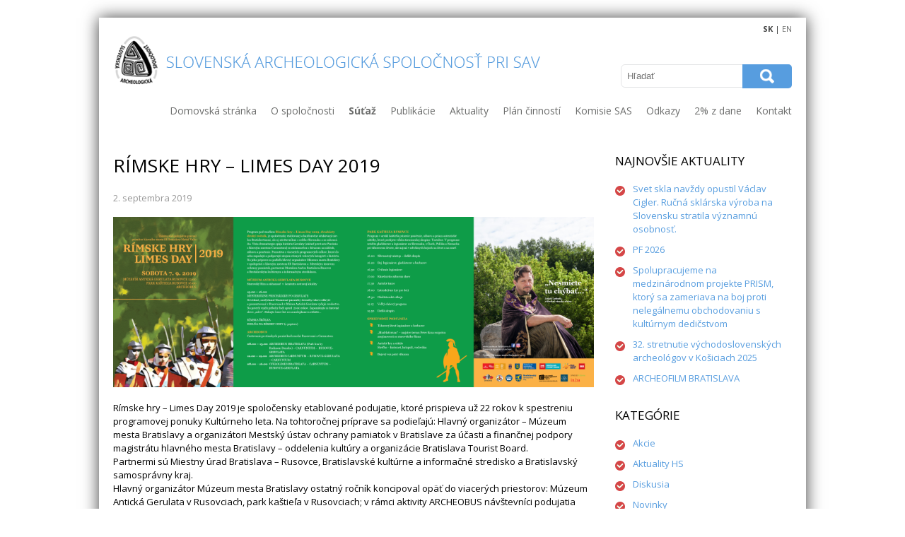

--- FILE ---
content_type: text/html; charset=UTF-8
request_url: https://sas.sav.sk/rimske-hry-limes-day-2019/
body_size: 15119
content:
<!DOCTYPE html>
<html lang="sk-SK">
<head>
<meta charset="UTF-8">
<meta name="viewport" content="width=device-width, initial-scale=1">
<link rel="profile" href="http://gmpg.org/xfn/11">
<link rel="pingback" href="https://sas.sav.sk/xmlrpc.php">
<title>Rímske hry – Limes Day 2019 &#8211; Slovenská archeologická spoločnosť</title>

	  <meta name='robots' content='max-image-preview:large' />
<link rel='dns-prefetch' href='//fonts.googleapis.com' />
<link rel="alternate" type="application/rss+xml" title="RSS kanál: Slovenská archeologická spoločnosť &raquo;" href="https://sas.sav.sk/feed/" />
<link rel="alternate" type="application/rss+xml" title="RSS kanál komentárov webu Slovenská archeologická spoločnosť &raquo;" href="https://sas.sav.sk/comments/feed/" />
<link rel="alternate" title="oEmbed (JSON)" type="application/json+oembed" href="https://sas.sav.sk/wp-json/oembed/1.0/embed?url=https%3A%2F%2Fsas.sav.sk%2Frimske-hry-limes-day-2019%2F" />
<link rel="alternate" title="oEmbed (XML)" type="text/xml+oembed" href="https://sas.sav.sk/wp-json/oembed/1.0/embed?url=https%3A%2F%2Fsas.sav.sk%2Frimske-hry-limes-day-2019%2F&#038;format=xml" />
		<!-- This site uses the Google Analytics by MonsterInsights plugin v9.11.1 - Using Analytics tracking - https://www.monsterinsights.com/ -->
							<script src="//www.googletagmanager.com/gtag/js?id=G-W3LKY6MR7H"  data-cfasync="false" data-wpfc-render="false" type="text/javascript" async></script>
			<script data-cfasync="false" data-wpfc-render="false" type="text/javascript">
				var mi_version = '9.11.1';
				var mi_track_user = true;
				var mi_no_track_reason = '';
								var MonsterInsightsDefaultLocations = {"page_location":"https:\/\/sas.sav.sk\/rimske-hry-limes-day-2019\/"};
								if ( typeof MonsterInsightsPrivacyGuardFilter === 'function' ) {
					var MonsterInsightsLocations = (typeof MonsterInsightsExcludeQuery === 'object') ? MonsterInsightsPrivacyGuardFilter( MonsterInsightsExcludeQuery ) : MonsterInsightsPrivacyGuardFilter( MonsterInsightsDefaultLocations );
				} else {
					var MonsterInsightsLocations = (typeof MonsterInsightsExcludeQuery === 'object') ? MonsterInsightsExcludeQuery : MonsterInsightsDefaultLocations;
				}

								var disableStrs = [
										'ga-disable-G-W3LKY6MR7H',
									];

				/* Function to detect opted out users */
				function __gtagTrackerIsOptedOut() {
					for (var index = 0; index < disableStrs.length; index++) {
						if (document.cookie.indexOf(disableStrs[index] + '=true') > -1) {
							return true;
						}
					}

					return false;
				}

				/* Disable tracking if the opt-out cookie exists. */
				if (__gtagTrackerIsOptedOut()) {
					for (var index = 0; index < disableStrs.length; index++) {
						window[disableStrs[index]] = true;
					}
				}

				/* Opt-out function */
				function __gtagTrackerOptout() {
					for (var index = 0; index < disableStrs.length; index++) {
						document.cookie = disableStrs[index] + '=true; expires=Thu, 31 Dec 2099 23:59:59 UTC; path=/';
						window[disableStrs[index]] = true;
					}
				}

				if ('undefined' === typeof gaOptout) {
					function gaOptout() {
						__gtagTrackerOptout();
					}
				}
								window.dataLayer = window.dataLayer || [];

				window.MonsterInsightsDualTracker = {
					helpers: {},
					trackers: {},
				};
				if (mi_track_user) {
					function __gtagDataLayer() {
						dataLayer.push(arguments);
					}

					function __gtagTracker(type, name, parameters) {
						if (!parameters) {
							parameters = {};
						}

						if (parameters.send_to) {
							__gtagDataLayer.apply(null, arguments);
							return;
						}

						if (type === 'event') {
														parameters.send_to = monsterinsights_frontend.v4_id;
							var hookName = name;
							if (typeof parameters['event_category'] !== 'undefined') {
								hookName = parameters['event_category'] + ':' + name;
							}

							if (typeof MonsterInsightsDualTracker.trackers[hookName] !== 'undefined') {
								MonsterInsightsDualTracker.trackers[hookName](parameters);
							} else {
								__gtagDataLayer('event', name, parameters);
							}
							
						} else {
							__gtagDataLayer.apply(null, arguments);
						}
					}

					__gtagTracker('js', new Date());
					__gtagTracker('set', {
						'developer_id.dZGIzZG': true,
											});
					if ( MonsterInsightsLocations.page_location ) {
						__gtagTracker('set', MonsterInsightsLocations);
					}
										__gtagTracker('config', 'G-W3LKY6MR7H', {"forceSSL":"true"} );
										window.gtag = __gtagTracker;										(function () {
						/* https://developers.google.com/analytics/devguides/collection/analyticsjs/ */
						/* ga and __gaTracker compatibility shim. */
						var noopfn = function () {
							return null;
						};
						var newtracker = function () {
							return new Tracker();
						};
						var Tracker = function () {
							return null;
						};
						var p = Tracker.prototype;
						p.get = noopfn;
						p.set = noopfn;
						p.send = function () {
							var args = Array.prototype.slice.call(arguments);
							args.unshift('send');
							__gaTracker.apply(null, args);
						};
						var __gaTracker = function () {
							var len = arguments.length;
							if (len === 0) {
								return;
							}
							var f = arguments[len - 1];
							if (typeof f !== 'object' || f === null || typeof f.hitCallback !== 'function') {
								if ('send' === arguments[0]) {
									var hitConverted, hitObject = false, action;
									if ('event' === arguments[1]) {
										if ('undefined' !== typeof arguments[3]) {
											hitObject = {
												'eventAction': arguments[3],
												'eventCategory': arguments[2],
												'eventLabel': arguments[4],
												'value': arguments[5] ? arguments[5] : 1,
											}
										}
									}
									if ('pageview' === arguments[1]) {
										if ('undefined' !== typeof arguments[2]) {
											hitObject = {
												'eventAction': 'page_view',
												'page_path': arguments[2],
											}
										}
									}
									if (typeof arguments[2] === 'object') {
										hitObject = arguments[2];
									}
									if (typeof arguments[5] === 'object') {
										Object.assign(hitObject, arguments[5]);
									}
									if ('undefined' !== typeof arguments[1].hitType) {
										hitObject = arguments[1];
										if ('pageview' === hitObject.hitType) {
											hitObject.eventAction = 'page_view';
										}
									}
									if (hitObject) {
										action = 'timing' === arguments[1].hitType ? 'timing_complete' : hitObject.eventAction;
										hitConverted = mapArgs(hitObject);
										__gtagTracker('event', action, hitConverted);
									}
								}
								return;
							}

							function mapArgs(args) {
								var arg, hit = {};
								var gaMap = {
									'eventCategory': 'event_category',
									'eventAction': 'event_action',
									'eventLabel': 'event_label',
									'eventValue': 'event_value',
									'nonInteraction': 'non_interaction',
									'timingCategory': 'event_category',
									'timingVar': 'name',
									'timingValue': 'value',
									'timingLabel': 'event_label',
									'page': 'page_path',
									'location': 'page_location',
									'title': 'page_title',
									'referrer' : 'page_referrer',
								};
								for (arg in args) {
																		if (!(!args.hasOwnProperty(arg) || !gaMap.hasOwnProperty(arg))) {
										hit[gaMap[arg]] = args[arg];
									} else {
										hit[arg] = args[arg];
									}
								}
								return hit;
							}

							try {
								f.hitCallback();
							} catch (ex) {
							}
						};
						__gaTracker.create = newtracker;
						__gaTracker.getByName = newtracker;
						__gaTracker.getAll = function () {
							return [];
						};
						__gaTracker.remove = noopfn;
						__gaTracker.loaded = true;
						window['__gaTracker'] = __gaTracker;
					})();
									} else {
										console.log("");
					(function () {
						function __gtagTracker() {
							return null;
						}

						window['__gtagTracker'] = __gtagTracker;
						window['gtag'] = __gtagTracker;
					})();
									}
			</script>
							<!-- / Google Analytics by MonsterInsights -->
		<style id='wp-img-auto-sizes-contain-inline-css' type='text/css'>
img:is([sizes=auto i],[sizes^="auto," i]){contain-intrinsic-size:3000px 1500px}
/*# sourceURL=wp-img-auto-sizes-contain-inline-css */
</style>
<style id='wp-emoji-styles-inline-css' type='text/css'>

	img.wp-smiley, img.emoji {
		display: inline !important;
		border: none !important;
		box-shadow: none !important;
		height: 1em !important;
		width: 1em !important;
		margin: 0 0.07em !important;
		vertical-align: -0.1em !important;
		background: none !important;
		padding: 0 !important;
	}
/*# sourceURL=wp-emoji-styles-inline-css */
</style>
<style id='wp-block-library-inline-css' type='text/css'>
:root{--wp-block-synced-color:#7a00df;--wp-block-synced-color--rgb:122,0,223;--wp-bound-block-color:var(--wp-block-synced-color);--wp-editor-canvas-background:#ddd;--wp-admin-theme-color:#007cba;--wp-admin-theme-color--rgb:0,124,186;--wp-admin-theme-color-darker-10:#006ba1;--wp-admin-theme-color-darker-10--rgb:0,107,160.5;--wp-admin-theme-color-darker-20:#005a87;--wp-admin-theme-color-darker-20--rgb:0,90,135;--wp-admin-border-width-focus:2px}@media (min-resolution:192dpi){:root{--wp-admin-border-width-focus:1.5px}}.wp-element-button{cursor:pointer}:root .has-very-light-gray-background-color{background-color:#eee}:root .has-very-dark-gray-background-color{background-color:#313131}:root .has-very-light-gray-color{color:#eee}:root .has-very-dark-gray-color{color:#313131}:root .has-vivid-green-cyan-to-vivid-cyan-blue-gradient-background{background:linear-gradient(135deg,#00d084,#0693e3)}:root .has-purple-crush-gradient-background{background:linear-gradient(135deg,#34e2e4,#4721fb 50%,#ab1dfe)}:root .has-hazy-dawn-gradient-background{background:linear-gradient(135deg,#faaca8,#dad0ec)}:root .has-subdued-olive-gradient-background{background:linear-gradient(135deg,#fafae1,#67a671)}:root .has-atomic-cream-gradient-background{background:linear-gradient(135deg,#fdd79a,#004a59)}:root .has-nightshade-gradient-background{background:linear-gradient(135deg,#330968,#31cdcf)}:root .has-midnight-gradient-background{background:linear-gradient(135deg,#020381,#2874fc)}:root{--wp--preset--font-size--normal:16px;--wp--preset--font-size--huge:42px}.has-regular-font-size{font-size:1em}.has-larger-font-size{font-size:2.625em}.has-normal-font-size{font-size:var(--wp--preset--font-size--normal)}.has-huge-font-size{font-size:var(--wp--preset--font-size--huge)}.has-text-align-center{text-align:center}.has-text-align-left{text-align:left}.has-text-align-right{text-align:right}.has-fit-text{white-space:nowrap!important}#end-resizable-editor-section{display:none}.aligncenter{clear:both}.items-justified-left{justify-content:flex-start}.items-justified-center{justify-content:center}.items-justified-right{justify-content:flex-end}.items-justified-space-between{justify-content:space-between}.screen-reader-text{border:0;clip-path:inset(50%);height:1px;margin:-1px;overflow:hidden;padding:0;position:absolute;width:1px;word-wrap:normal!important}.screen-reader-text:focus{background-color:#ddd;clip-path:none;color:#444;display:block;font-size:1em;height:auto;left:5px;line-height:normal;padding:15px 23px 14px;text-decoration:none;top:5px;width:auto;z-index:100000}html :where(.has-border-color){border-style:solid}html :where([style*=border-top-color]){border-top-style:solid}html :where([style*=border-right-color]){border-right-style:solid}html :where([style*=border-bottom-color]){border-bottom-style:solid}html :where([style*=border-left-color]){border-left-style:solid}html :where([style*=border-width]){border-style:solid}html :where([style*=border-top-width]){border-top-style:solid}html :where([style*=border-right-width]){border-right-style:solid}html :where([style*=border-bottom-width]){border-bottom-style:solid}html :where([style*=border-left-width]){border-left-style:solid}html :where(img[class*=wp-image-]){height:auto;max-width:100%}:where(figure){margin:0 0 1em}html :where(.is-position-sticky){--wp-admin--admin-bar--position-offset:var(--wp-admin--admin-bar--height,0px)}@media screen and (max-width:600px){html :where(.is-position-sticky){--wp-admin--admin-bar--position-offset:0px}}

/*# sourceURL=wp-block-library-inline-css */
</style><style id='global-styles-inline-css' type='text/css'>
:root{--wp--preset--aspect-ratio--square: 1;--wp--preset--aspect-ratio--4-3: 4/3;--wp--preset--aspect-ratio--3-4: 3/4;--wp--preset--aspect-ratio--3-2: 3/2;--wp--preset--aspect-ratio--2-3: 2/3;--wp--preset--aspect-ratio--16-9: 16/9;--wp--preset--aspect-ratio--9-16: 9/16;--wp--preset--color--black: #000000;--wp--preset--color--cyan-bluish-gray: #abb8c3;--wp--preset--color--white: #ffffff;--wp--preset--color--pale-pink: #f78da7;--wp--preset--color--vivid-red: #cf2e2e;--wp--preset--color--luminous-vivid-orange: #ff6900;--wp--preset--color--luminous-vivid-amber: #fcb900;--wp--preset--color--light-green-cyan: #7bdcb5;--wp--preset--color--vivid-green-cyan: #00d084;--wp--preset--color--pale-cyan-blue: #8ed1fc;--wp--preset--color--vivid-cyan-blue: #0693e3;--wp--preset--color--vivid-purple: #9b51e0;--wp--preset--gradient--vivid-cyan-blue-to-vivid-purple: linear-gradient(135deg,rgb(6,147,227) 0%,rgb(155,81,224) 100%);--wp--preset--gradient--light-green-cyan-to-vivid-green-cyan: linear-gradient(135deg,rgb(122,220,180) 0%,rgb(0,208,130) 100%);--wp--preset--gradient--luminous-vivid-amber-to-luminous-vivid-orange: linear-gradient(135deg,rgb(252,185,0) 0%,rgb(255,105,0) 100%);--wp--preset--gradient--luminous-vivid-orange-to-vivid-red: linear-gradient(135deg,rgb(255,105,0) 0%,rgb(207,46,46) 100%);--wp--preset--gradient--very-light-gray-to-cyan-bluish-gray: linear-gradient(135deg,rgb(238,238,238) 0%,rgb(169,184,195) 100%);--wp--preset--gradient--cool-to-warm-spectrum: linear-gradient(135deg,rgb(74,234,220) 0%,rgb(151,120,209) 20%,rgb(207,42,186) 40%,rgb(238,44,130) 60%,rgb(251,105,98) 80%,rgb(254,248,76) 100%);--wp--preset--gradient--blush-light-purple: linear-gradient(135deg,rgb(255,206,236) 0%,rgb(152,150,240) 100%);--wp--preset--gradient--blush-bordeaux: linear-gradient(135deg,rgb(254,205,165) 0%,rgb(254,45,45) 50%,rgb(107,0,62) 100%);--wp--preset--gradient--luminous-dusk: linear-gradient(135deg,rgb(255,203,112) 0%,rgb(199,81,192) 50%,rgb(65,88,208) 100%);--wp--preset--gradient--pale-ocean: linear-gradient(135deg,rgb(255,245,203) 0%,rgb(182,227,212) 50%,rgb(51,167,181) 100%);--wp--preset--gradient--electric-grass: linear-gradient(135deg,rgb(202,248,128) 0%,rgb(113,206,126) 100%);--wp--preset--gradient--midnight: linear-gradient(135deg,rgb(2,3,129) 0%,rgb(40,116,252) 100%);--wp--preset--font-size--small: 13px;--wp--preset--font-size--medium: 20px;--wp--preset--font-size--large: 36px;--wp--preset--font-size--x-large: 42px;--wp--preset--spacing--20: 0.44rem;--wp--preset--spacing--30: 0.67rem;--wp--preset--spacing--40: 1rem;--wp--preset--spacing--50: 1.5rem;--wp--preset--spacing--60: 2.25rem;--wp--preset--spacing--70: 3.38rem;--wp--preset--spacing--80: 5.06rem;--wp--preset--shadow--natural: 6px 6px 9px rgba(0, 0, 0, 0.2);--wp--preset--shadow--deep: 12px 12px 50px rgba(0, 0, 0, 0.4);--wp--preset--shadow--sharp: 6px 6px 0px rgba(0, 0, 0, 0.2);--wp--preset--shadow--outlined: 6px 6px 0px -3px rgb(255, 255, 255), 6px 6px rgb(0, 0, 0);--wp--preset--shadow--crisp: 6px 6px 0px rgb(0, 0, 0);}:where(.is-layout-flex){gap: 0.5em;}:where(.is-layout-grid){gap: 0.5em;}body .is-layout-flex{display: flex;}.is-layout-flex{flex-wrap: wrap;align-items: center;}.is-layout-flex > :is(*, div){margin: 0;}body .is-layout-grid{display: grid;}.is-layout-grid > :is(*, div){margin: 0;}:where(.wp-block-columns.is-layout-flex){gap: 2em;}:where(.wp-block-columns.is-layout-grid){gap: 2em;}:where(.wp-block-post-template.is-layout-flex){gap: 1.25em;}:where(.wp-block-post-template.is-layout-grid){gap: 1.25em;}.has-black-color{color: var(--wp--preset--color--black) !important;}.has-cyan-bluish-gray-color{color: var(--wp--preset--color--cyan-bluish-gray) !important;}.has-white-color{color: var(--wp--preset--color--white) !important;}.has-pale-pink-color{color: var(--wp--preset--color--pale-pink) !important;}.has-vivid-red-color{color: var(--wp--preset--color--vivid-red) !important;}.has-luminous-vivid-orange-color{color: var(--wp--preset--color--luminous-vivid-orange) !important;}.has-luminous-vivid-amber-color{color: var(--wp--preset--color--luminous-vivid-amber) !important;}.has-light-green-cyan-color{color: var(--wp--preset--color--light-green-cyan) !important;}.has-vivid-green-cyan-color{color: var(--wp--preset--color--vivid-green-cyan) !important;}.has-pale-cyan-blue-color{color: var(--wp--preset--color--pale-cyan-blue) !important;}.has-vivid-cyan-blue-color{color: var(--wp--preset--color--vivid-cyan-blue) !important;}.has-vivid-purple-color{color: var(--wp--preset--color--vivid-purple) !important;}.has-black-background-color{background-color: var(--wp--preset--color--black) !important;}.has-cyan-bluish-gray-background-color{background-color: var(--wp--preset--color--cyan-bluish-gray) !important;}.has-white-background-color{background-color: var(--wp--preset--color--white) !important;}.has-pale-pink-background-color{background-color: var(--wp--preset--color--pale-pink) !important;}.has-vivid-red-background-color{background-color: var(--wp--preset--color--vivid-red) !important;}.has-luminous-vivid-orange-background-color{background-color: var(--wp--preset--color--luminous-vivid-orange) !important;}.has-luminous-vivid-amber-background-color{background-color: var(--wp--preset--color--luminous-vivid-amber) !important;}.has-light-green-cyan-background-color{background-color: var(--wp--preset--color--light-green-cyan) !important;}.has-vivid-green-cyan-background-color{background-color: var(--wp--preset--color--vivid-green-cyan) !important;}.has-pale-cyan-blue-background-color{background-color: var(--wp--preset--color--pale-cyan-blue) !important;}.has-vivid-cyan-blue-background-color{background-color: var(--wp--preset--color--vivid-cyan-blue) !important;}.has-vivid-purple-background-color{background-color: var(--wp--preset--color--vivid-purple) !important;}.has-black-border-color{border-color: var(--wp--preset--color--black) !important;}.has-cyan-bluish-gray-border-color{border-color: var(--wp--preset--color--cyan-bluish-gray) !important;}.has-white-border-color{border-color: var(--wp--preset--color--white) !important;}.has-pale-pink-border-color{border-color: var(--wp--preset--color--pale-pink) !important;}.has-vivid-red-border-color{border-color: var(--wp--preset--color--vivid-red) !important;}.has-luminous-vivid-orange-border-color{border-color: var(--wp--preset--color--luminous-vivid-orange) !important;}.has-luminous-vivid-amber-border-color{border-color: var(--wp--preset--color--luminous-vivid-amber) !important;}.has-light-green-cyan-border-color{border-color: var(--wp--preset--color--light-green-cyan) !important;}.has-vivid-green-cyan-border-color{border-color: var(--wp--preset--color--vivid-green-cyan) !important;}.has-pale-cyan-blue-border-color{border-color: var(--wp--preset--color--pale-cyan-blue) !important;}.has-vivid-cyan-blue-border-color{border-color: var(--wp--preset--color--vivid-cyan-blue) !important;}.has-vivid-purple-border-color{border-color: var(--wp--preset--color--vivid-purple) !important;}.has-vivid-cyan-blue-to-vivid-purple-gradient-background{background: var(--wp--preset--gradient--vivid-cyan-blue-to-vivid-purple) !important;}.has-light-green-cyan-to-vivid-green-cyan-gradient-background{background: var(--wp--preset--gradient--light-green-cyan-to-vivid-green-cyan) !important;}.has-luminous-vivid-amber-to-luminous-vivid-orange-gradient-background{background: var(--wp--preset--gradient--luminous-vivid-amber-to-luminous-vivid-orange) !important;}.has-luminous-vivid-orange-to-vivid-red-gradient-background{background: var(--wp--preset--gradient--luminous-vivid-orange-to-vivid-red) !important;}.has-very-light-gray-to-cyan-bluish-gray-gradient-background{background: var(--wp--preset--gradient--very-light-gray-to-cyan-bluish-gray) !important;}.has-cool-to-warm-spectrum-gradient-background{background: var(--wp--preset--gradient--cool-to-warm-spectrum) !important;}.has-blush-light-purple-gradient-background{background: var(--wp--preset--gradient--blush-light-purple) !important;}.has-blush-bordeaux-gradient-background{background: var(--wp--preset--gradient--blush-bordeaux) !important;}.has-luminous-dusk-gradient-background{background: var(--wp--preset--gradient--luminous-dusk) !important;}.has-pale-ocean-gradient-background{background: var(--wp--preset--gradient--pale-ocean) !important;}.has-electric-grass-gradient-background{background: var(--wp--preset--gradient--electric-grass) !important;}.has-midnight-gradient-background{background: var(--wp--preset--gradient--midnight) !important;}.has-small-font-size{font-size: var(--wp--preset--font-size--small) !important;}.has-medium-font-size{font-size: var(--wp--preset--font-size--medium) !important;}.has-large-font-size{font-size: var(--wp--preset--font-size--large) !important;}.has-x-large-font-size{font-size: var(--wp--preset--font-size--x-large) !important;}
/*# sourceURL=global-styles-inline-css */
</style>

<style id='classic-theme-styles-inline-css' type='text/css'>
/*! This file is auto-generated */
.wp-block-button__link{color:#fff;background-color:#32373c;border-radius:9999px;box-shadow:none;text-decoration:none;padding:calc(.667em + 2px) calc(1.333em + 2px);font-size:1.125em}.wp-block-file__button{background:#32373c;color:#fff;text-decoration:none}
/*# sourceURL=/wp-includes/css/classic-themes.min.css */
</style>
<link rel='stylesheet' id='wp-lightbox-2.min.css-css' href='https://sas.sav.sk/wp-content/plugins/wp-lightbox-2/styles/lightbox.min.css?ver=1.3.4' type='text/css' media='all' />
<link rel='stylesheet' id='skt-corp-fonts-css' href='//fonts.googleapis.com/css?family=Open+Sans%3A400%2C600%2C700%2C800&#038;ver=6.9' type='text/css' media='all' />
<link rel='stylesheet' id='skt_corp-basic-style-css' href='https://sas.sav.sk/wp-content/themes/sas/style.css?ver=6.9' type='text/css' media='all' />
<link rel='stylesheet' id='skt_corp-editor-style-css' href='https://sas.sav.sk/wp-content/themes/sas/editor-style.css?ver=6.9' type='text/css' media='all' />
<link rel='stylesheet' id='skt_corp-nivoslider-style-css' href='https://sas.sav.sk/wp-content/themes/sas/css/nivo-slider.css?ver=6.9' type='text/css' media='all' />
<link rel='stylesheet' id='skt_corp-base-style-css' href='https://sas.sav.sk/wp-content/themes/sas/css/style_base.css?ver=6.9' type='text/css' media='all' />
<link rel='stylesheet' id='skt-corp-responsive-css' href='https://sas.sav.sk/wp-content/themes/sas/css/responsive.css?ver=6.9' type='text/css' media='all' />
<link rel='stylesheet' id='skt_corp-icomoon-style-css' href='https://sas.sav.sk/wp-content/themes/sas/css/icomoon.css?ver=6.9' type='text/css' media='all' />
<script type="text/javascript" src="https://sas.sav.sk/wp-content/plugins/google-analytics-for-wordpress/assets/js/frontend-gtag.min.js?ver=9.11.1" id="monsterinsights-frontend-script-js" async="async" data-wp-strategy="async"></script>
<script data-cfasync="false" data-wpfc-render="false" type="text/javascript" id='monsterinsights-frontend-script-js-extra'>/* <![CDATA[ */
var monsterinsights_frontend = {"js_events_tracking":"true","download_extensions":"doc,pdf,ppt,zip,xls,docx,pptx,xlsx","inbound_paths":"[]","home_url":"https:\/\/sas.sav.sk","hash_tracking":"false","v4_id":"G-W3LKY6MR7H"};/* ]]> */
</script>
<script type="text/javascript" src="https://sas.sav.sk/wp-includes/js/jquery/jquery.min.js?ver=3.7.1" id="jquery-core-js"></script>
<script type="text/javascript" src="https://sas.sav.sk/wp-includes/js/jquery/jquery-migrate.min.js?ver=3.4.1" id="jquery-migrate-js"></script>
<script type="text/javascript" src="https://sas.sav.sk/wp-content/themes/sas/js/jquery.nivo.slider.js?ver=6.9" id="skt_corp-nivo-script-js"></script>
<script type="text/javascript" src="https://sas.sav.sk/wp-content/themes/sas/js/custom.js?ver=6.9" id="skt_corp-custom_js-js"></script>
<link rel="https://api.w.org/" href="https://sas.sav.sk/wp-json/" /><link rel="alternate" title="JSON" type="application/json" href="https://sas.sav.sk/wp-json/wp/v2/posts/2708" /><link rel="EditURI" type="application/rsd+xml" title="RSD" href="https://sas.sav.sk/xmlrpc.php?rsd" />
<meta name="generator" content="WordPress 6.9" />
<link rel="canonical" href="https://sas.sav.sk/rimske-hry-limes-day-2019/" />
<link rel='shortlink' href='https://sas.sav.sk/?p=2708' />
<script src="https://sas.sav.sk/wp-content/themes/sas/js/html5.js"></script><![endif]--><link rel="icon" href="https://sas.sav.sk/wp-content/uploads/cropped-sas-512x512-1-32x32.png" sizes="32x32" />
<link rel="icon" href="https://sas.sav.sk/wp-content/uploads/cropped-sas-512x512-1-192x192.png" sizes="192x192" />
<link rel="apple-touch-icon" href="https://sas.sav.sk/wp-content/uploads/cropped-sas-512x512-1-180x180.png" />
<meta name="msapplication-TileImage" content="https://sas.sav.sk/wp-content/uploads/cropped-sas-512x512-1-270x270.png" />
  
</head>

<body class="wp-singular post-template-default single single-post postid-2708 single-format-standard wp-theme-sas group-blog">

    <div class="wrapper_main layout_box" >

        <header class="header">
        	<div class="container">
        	               <span class="lang"><b>SK</b> | <a href="/en/"> EN</a></span>
                            <div id="logo"><a href="https://sas.sav.sk/">
                                                	                            <img src="https://sas.sav.sk/wp-content/uploads/logo_sk.png" />
                                            </a>
                    <!--<h3 class="tagline"></h3>-->
                </div>
                <div class="header_right">
                    <div class="search_form">
                        <form role="search" method="get" class="search-form" action="https://sas.sav.sk/">
	<label>
				<input type="search" class="search-field" placeholder="Hľadať" value="" name="s">
	</label>
	<input type="submit" class="search-submit" value="Nájdi">
</form>
 
                    </div>
                    <div class="clear"></div>
                    <div class="mobile_nav"><a href="#">Menu</a></div>
                    <nav id="nav">
                        <div class="menu"><ul>
<li ><a href="https://sas.sav.sk/">Domovská stránka</a></li><li class="page_item page-item-8 page_item_has_children"><a href="/o-spolocnosti/informacie-o-sas/">O spoločnosti</a>
<ul class='children'>
	<li class="page_item page-item-10"><a href="https://sas.sav.sk/o-spolocnosti/informacie-o-sas/">Informácie o SAS</a></li>
	<li class="page_item page-item-12"><a href="https://sas.sav.sk/o-spolocnosti/stanovy/">Stanovy SAS</a></li>
	<li class="page_item page-item-15"><a href="https://sas.sav.sk/o-spolocnosti/vybor-sas/">Výbor SAS (2023-2027)</a></li>
	<li class="page_item page-item-201"><a href="http://www.sas.sav.sk/wp-content/uploads/clenovia_2020.pdf">Členovia SAS</a></li>
	<li class="page_item page-item-1182"><a href="https://sas.sav.sk/o-spolocnosti/clenske-poplatky/">Členské poplatky</a></li>
	<li class="page_item page-item-2973"><a href="https://sas.sav.sk/o-spolocnosti/uhrada-clenskeho-poplatku/">Úhrada členského poplatku</a></li>
	<li class="page_item page-item-97"><a href="https://sas.sav.sk/o-spolocnosti/prihlaska-do-sas/">Prihláška do SAS</a></li>
	<li class="page_item page-item-2043"><a href="https://sas.sav.sk/o-spolocnosti/vyrocna-cena-sas/">Výročná cena SAS</a></li>
	<li class="page_item page-item-235 page_item_has_children"><a href="http://www.sas.sav.sk/o-spolocnosti/fotogaleria/2019-2/vystava-hranice-rimskej-rise-dunajsky-limes/">Fotogaléria</a>
	<ul class='children'>
		<li class="page_item page-item-2909 page_item_has_children"><a href="http://www.sas.sav.sk/o-spolocnosti/fotogaleria/2019-2/vystava-hranice-rimskej-rise-dunajsky-limes/">2019</a>
		<ul class='children'>
			<li class="page_item page-item-2879"><a href="https://sas.sav.sk/o-spolocnosti/fotogaleria/2019-2/vystava-hranice-rimskej-rise-dunajsky-limes/">Výstava Hranice Rímskej ríše &#8211; Dunajský Limes</a></li>
			<li class="page_item page-item-2623"><a href="https://sas.sav.sk/o-spolocnosti/fotogaleria/2019-2/biatec-nonnos-kelti-na-strednom-dunaji/">BIATEC . NONNOS Kelti na strednom Dunaji</a></li>
		</ul>
</li>
		<li class="page_item page-item-2911 page_item_has_children"><a href="http://www.sas.sav.sk/o-spolocnosti/fotogaleria/2017-2/27-6-2017-nitra-stretnutie-clenov-vyboru-sas-s-dr-darinou-bialekovou-csc-a-dr-m-rejholcovou/">2017</a>
		<ul class='children'>
			<li class="page_item page-item-1855"><a href="https://sas.sav.sk/o-spolocnosti/fotogaleria/2017-2/27-6-2017-nitra-stretnutie-clenov-vyboru-sas-s-dr-darinou-bialekovou-csc-a-dr-m-rejholcovou/">27.6.2017, Nitra &#8211; stretnutie členov výboru SAS s Dr. Darinou Bialekovou, CSc. a Dr. M. Rejholcovou</a></li>
		</ul>
</li>
		<li class="page_item page-item-2862 page_item_has_children"><a href="http://www.sas.sav.sk/o-spolocnosti/fotogaleria/zjazdy-slovenskych-archeologov/zjazd-slovenskych-archeologov-2017/">Zjazdy slovenských archeológov</a>
		<ul class='children'>
			<li class="page_item page-item-1559"><a href="https://sas.sav.sk/o-spolocnosti/fotogaleria/zjazdy-slovenskych-archeologov/zjazd-slovenskych-archeologov-2017/">Zjazd slovenských archeológov 2017</a></li>
			<li class="page_item page-item-792"><a href="https://sas.sav.sk/o-spolocnosti/fotogaleria/zjazdy-slovenskych-archeologov/zjazd-slovenskych-archeologov-2016-v-smoleniciach/">Zjazd slovenských archeológov 2016 v Smoleniciach</a></li>
			<li class="page_item page-item-285"><a href="https://sas.sav.sk/o-spolocnosti/fotogaleria/zjazdy-slovenskych-archeologov/zjazd-slovenskych-archeologov-2013/">Zjazd slovenských archeológov 2013</a></li>
			<li class="page_item page-item-281"><a href="https://sas.sav.sk/o-spolocnosti/fotogaleria/zjazdy-slovenskych-archeologov/vyrocne-zhromazdenie-sas/">Zjazd slovenských archeológov 2012</a></li>
			<li class="page_item page-item-279"><a href="https://sas.sav.sk/o-spolocnosti/fotogaleria/zjazdy-slovenskych-archeologov/zjazd-slovenskych-archeologov-2010/">Zjazd slovenských archeológov 2010</a></li>
		</ul>
</li>
		<li class="page_item page-item-2915 page_item_has_children"><a href="http://www.sas.sav.sk/o-spolocnosti/fotogaleria/2016-2/konferencia-na-pocest-jubilantky-phdr-elenky-minarovicovej-7-10-2016/">2016</a>
		<ul class='children'>
			<li class="page_item page-item-1927"><a href="https://sas.sav.sk/o-spolocnosti/fotogaleria/2016-2/konferencia-na-pocest-jubilantky-phdr-elenky-minarovicovej-7-10-2016/">Konferencia na počesť jubilantky PhDr. Elenky Minarovičovej &#8211; 7.10.2016</a></li>
			<li class="page_item page-item-1929"><a href="https://sas.sav.sk/o-spolocnosti/fotogaleria/2016-2/stretnutie-s-nestorkou-slovenskej-archeologie-prof-tanou-stefanovicovou-v-modre-20-9-2016/">Stretnutie s nestorkou slovenskej archeológie prof. Táňou Štefanovičovou v Modre 20.9.2016</a></li>
		</ul>
</li>
		<li class="page_item page-item-2917 page_item_has_children"><a href="http://www.sas.sav.sk/o-spolocnosti/fotogaleria/2009-2015/1-vybor-sas-pri-sav-v-bratislave-23-6-2015/">2009-2015</a>
		<ul class='children'>
			<li class="page_item page-item-1923"><a href="https://sas.sav.sk/o-spolocnosti/fotogaleria/2009-2015/1-vybor-sas-pri-sav-v-bratislave-23-6-2015/">1. Výbor SAS pri SAV v Bratislave &#8211; 23.6.2015</a></li>
			<li class="page_item page-item-283"><a href="https://sas.sav.sk/o-spolocnosti/fotogaleria/2009-2015/2-geologicko-paleontologicko-archeologicka-diskusia/">2. Geologicko-Paleontologicko-Archeologická Diskusia 2013</a></li>
			<li class="page_item page-item-266"><a href="https://sas.sav.sk/o-spolocnosti/fotogaleria/2009-2015/problemy-archeologickeho-badania/">Aktuálne problémy archeologického bádania 2010</a></li>
			<li class="page_item page-item-263"><a href="https://sas.sav.sk/o-spolocnosti/fotogaleria/2009-2015/hradisko-zemplin/">Hradiská severného Potisia 2009</a></li>
		</ul>
</li>
	</ul>
</li>
</ul>
</li>
<li class="page_item page-item-2856 page_item_has_children"><a href="https://sas.sav.sk/4-rocnik-studentskej-sutaze/"><b>Súťaž</b></a>
<ul class='children'>
	<li class="page_item page-item-5765"><a href="https://sas.sav.sk/sutaz/7-rocnik-sutaze/">7. ročník súťaže</a></li>
	<li class="page_item page-item-5493"><a href="https://sas.sav.sk/sutaz/6-rocnik-sutaze/">6. ročník súťaže</a></li>
	<li class="page_item page-item-5593"><a href="https://sas.sav.sk/sutaz/6-rocnik-vyhodnotenie/">6. ročník &#8211; vyhodnotenie</a></li>
	<li class="page_item page-item-4873"><a href="https://sas.sav.sk/sutaz/5-rocnik-sutaze/">5. ročník súťaže</a></li>
	<li class="page_item page-item-5167"><a href="https://sas.sav.sk/sutaz/5-rocnik-vyhodnotenie/">5. ročník &#8211; vyhodnotenie</a></li>
	<li class="page_item page-item-4630"><a href="https://sas.sav.sk/4-rocnik-studentskej-sutaze/">4. ročník súťaže</a></li>
	<li class="page_item page-item-4677"><a href="https://sas.sav.sk/sutaz/4-rocnik-vyhodnotenie/">4. ročník &#8211; vyhodnotenie</a></li>
	<li class="page_item page-item-4034"><a href="https://sas.sav.sk/sutaz/3-rocnik-sutaze/">3. ročník súťaže</a></li>
	<li class="page_item page-item-4136"><a href="https://sas.sav.sk/sutaz/3-rocnik-vyhodnotenie/">3. ročník – vyhodnotenie</a></li>
	<li class="page_item page-item-3609"><a href="http://www.sas.sav.sk/studentska_sutaz/">2. ročník súťaže</a></li>
	<li class="page_item page-item-3706"><a href="https://sas.sav.sk/sutaz/2-rocnik-sutaze-vyhodnotenie/">2. ročník &#8211; vyhodnotenie</a></li>
	<li class="page_item page-item-3605"><a href="https://sas.sav.sk/sutaz/1-rocnik-sutaze/">1. ročník súťaže</a></li>
	<li class="page_item page-item-3410"><a href="https://sas.sav.sk/sutaz/studentska-sutaz-vyhodnotenie/">1. ročník &#8211; vyhodnotenie</a></li>
</ul>
</li>
<li class="page_item page-item-83 page_item_has_children"><a href="http://www.sas.sav.sk/publikacie/informator/">Publikácie</a>
<ul class='children'>
	<li class="page_item page-item-228"><a href="https://sas.sav.sk/publikacie/informator/">Informátor</a></li>
	<li class="page_item page-item-5669"><a href="https://sas.sav.sk/publikacie/posledna-rimanka/">Posledná Rimanka</a></li>
	<li class="page_item page-item-230"><a href="http://www.sas.sav.sk/wp-content/uploads/kniznica_2017.xls">Knižnica SAS</a></li>
	<li class="page_item page-item-855 page_item_has_children"><a href="http://www.sas.sav.sk/publikacie/digitalizovana-kniznica/stretnutie-vychodoslovenskych-archeologov/">Digitalizovaná knižnica</a>
	<ul class='children'>
		<li class="page_item page-item-3419"><a href="https://sas.sav.sk/publikacie/digitalizovana-kniznica/stretnutie-vychodoslovenskych-archeologov/">Stretnutie východoslovenských archeológov</a></li>
		<li class="page_item page-item-823"><a href="/online/?book=1">Archeologie Prehistorique</a></li>
		<li class="page_item page-item-825"><a href="/online/?book=2">Archeologie Celtique ou Protohistorique</a></li>
	</ul>
</li>
	<li class="page_item page-item-2291"><a href="https://sas.sav.sk/publikacie/historicke-sklo/">Historické sklo</a></li>
</ul>
</li>
<li class="page_item page-item-87 page_item_has_children"><a href="http://www.sas.sav.sk/category/akcie/">Aktuality</a>
<ul class='children'>
	<li class="page_item page-item-241"><a href="http://www.sas.sav.sk/category/akcie/">Akcie</a></li>
	<li class="page_item page-item-1011"><a href="http://www.sas.sav.sk/category/diskusia/">Diskusia</a></li>
	<li class="page_item page-item-239"><a href="http://www.sas.sav.sk/category/novinky/">Novinky</a></li>
	<li class="page_item page-item-243"><a href="http://www.sas.sav.sk/category/pozvanky/">Pozvánky</a></li>
	<li class="page_item page-item-5050"><a href="https://sas.sav.sk/aktuality/category-pracovne-ponuky/">Pracovné ponuky</a></li>
</ul>
</li>
<li class="page_item page-item-85 page_item_has_children"><a href="http://www.sas.sav.sk/plan-cinnosti/plan-cinnosti-2022/">Plán činností</a>
<ul class='children'>
	<li class="page_item page-item-5343"><a href="https://sas.sav.sk/plan-cinnosti/plan-cinnosti-2024/">Plán činností 2024</a></li>
	<li class="page_item page-item-5734"><a href="https://sas.sav.sk/plan-cinnosti/plan-cinnosti-2025/">Plán činnosti 2025</a></li>
	<li class="page_item page-item-4842"><a href="https://sas.sav.sk/plan-cinnosti/plan-cinnosti-2023/">Plán činností 2023</a></li>
	<li class="page_item page-item-4468"><a href="https://sas.sav.sk/plan-cinnosti/plan-cinnosti-2022/">Plán činností 2022</a></li>
	<li class="page_item page-item-3897"><a href="https://sas.sav.sk/plan-cinnosti/plan-cinnosti-2021/">Plán činností 2021</a></li>
	<li class="page_item page-item-3397"><a href="https://sas.sav.sk/plan-cinnosti/plan-cinnosti-2020/">Plán činností 2020</a></li>
	<li class="page_item page-item-2502"><a href="https://sas.sav.sk/plan-cinnosti/plan-cinnosti-2019/">Plán činností 2019</a></li>
	<li class="page_item page-item-2256"><a href="https://sas.sav.sk/plan-cinnosti/plan-cinnosti-2018/">Plán činností 2018</a></li>
	<li class="page_item page-item-1767"><a href="https://sas.sav.sk/plan-cinnosti/plan-cinnosti-2017/">Plán činnosti 2017</a></li>
	<li class="page_item page-item-860"><a href="https://sas.sav.sk/plan-cinnosti/plan-cinnosti-2016/">Plán činnosti 2016</a></li>
	<li class="page_item page-item-414"><a href="https://sas.sav.sk/plan-cinnosti/plan-cinnosti-2015/">Plán činnosti 2015</a></li>
	<li class="page_item page-item-226"><a href="https://sas.sav.sk/plan-cinnosti/plan-cinnosti-2014/">Plán činnosti 2014</a></li>
	<li class="page_item page-item-223"><a href="https://sas.sav.sk/plan-cinnosti/plan-cinnosti-2013/">Plán činnosti 2013</a></li>
	<li class="page_item page-item-219"><a href="https://sas.sav.sk/plan-cinnosti/plan-cinnosti-2012/">Plán činnosti 2012</a></li>
	<li class="page_item page-item-217"><a href="https://sas.sav.sk/plan-cinnosti/plan-cinnosti-2011/">Plán činnosti 2011</a></li>
	<li class="page_item page-item-213"><a href="https://sas.sav.sk/plan-cinnosti/plan-cinnosti-2010/">Plán činnosti 2010</a></li>
	<li class="page_item page-item-210"><a href="https://sas.sav.sk/plan-cinnosti/plan-cinnosti-2009/">Plán činnosti 2009</a></li>
	<li class="page_item page-item-203"><a href="https://sas.sav.sk/plan-cinnosti/plan-cinnosti-2008/">Plán činnosti 2008</a></li>
</ul>
</li>
<li class="page_item page-item-446 page_item_has_children"><a href="http://www.sas.sav.sk/komisie-sas/komisia-historia-skla/">Komisie SAS</a>
<ul class='children'>
	<li class="page_item page-item-448 page_item_has_children"><a href="http://www.sas.sav.sk/komisie-sas/komisia-historia-skla/o-komisii-hs/">Komisia História skla</a>
	<ul class='children'>
		<li class="page_item page-item-450"><a href="https://sas.sav.sk/komisie-sas/komisia-historia-skla/o-komisii-hs/">O komisii HS</a></li>
		<li class="page_item page-item-1234"><a href="http://www.sas.sav.sk/category/pozvanky-hs/">Pozvánky HS</a></li>
		<li class="page_item page-item-452"><a href="https://sas.sav.sk/komisie-sas/komisia-historia-skla/statut-hs/">Štatút HS</a></li>
		<li class="page_item page-item-454"><a href="https://sas.sav.sk/komisie-sas/komisia-historia-skla/historia-hs/">História HS</a></li>
		<li class="page_item page-item-456 page_item_has_children"><a href="https://sas.sav.sk/komisie-sas/komisia-historia-skla/cinnost-hs/">Činnosť HS</a>
		<ul class='children'>
			<li class="page_item page-item-470"><a href="https://sas.sav.sk/komisie-sas/komisia-historia-skla/cinnost-hs/vysledky/">Výsledky</a></li>
			<li class="page_item page-item-468"><a href="https://sas.sav.sk/komisie-sas/komisia-historia-skla/cinnost-hs/konferencie/">Konferencie</a></li>
			<li class="page_item page-item-466"><a href="https://sas.sav.sk/komisie-sas/komisia-historia-skla/cinnost-hs/publikacie/">Publikácie</a></li>
			<li class="page_item page-item-3321"><a href="https://sas.sav.sk/komisie-sas/komisia-historia-skla/cinnost-hs/knihy/">Knihy</a></li>
			<li class="page_item page-item-464"><a href="http://www.sas.sav.sk/category/aktuality-hs/">Aktuality</a></li>
		</ul>
</li>
		<li class="page_item page-item-460"><a href="https://sas.sav.sk/komisie-sas/komisia-historia-skla/partnerske-organizacie-hs/">Partnerské organizácie HS</a></li>
		<li class="page_item page-item-3185"><a href="https://sas.sav.sk/komisie-sas/komisia-historia-skla/videa/">Videá</a></li>
	</ul>
</li>
</ul>
</li>
<li class="page_item page-item-26 page_item_has_children"><a href="http://www.sas.sav.sk/odkazy/zaujimave-stranky/">Odkazy</a>
<ul class='children'>
	<li class="page_item page-item-102"><a href="https://sas.sav.sk/odkazy/zaujimave-stranky/">Zaujímavé stránky</a></li>
	<li class="page_item page-item-4944"><a href="https://sas.sav.sk/odkazy/ulozisko/">Úložisko</a></li>
	<li class="page_item page-item-128"><a href="https://sas.sav.sk/odkazy/videa/">Videá</a></li>
	<li class="page_item page-item-172"><a href="https://sas.sav.sk/odkazy/pocitacova-podpora/">Počítačová podpora</a></li>
	<li class="page_item page-item-166"><a href="https://sas.sav.sk/odkazy/diskusie-link/">Diskusie</a></li>
</ul>
</li>
<li class="page_item page-item-513"><a href="https://sas.sav.sk/2-z-dane/">2% z dane</a></li>
<li class="page_item page-item-30"><a href="https://sas.sav.sk/kontakt/">Kontakt</a></li>
</ul></div>
                    </nav>
                </div>
	            <div class="clear"></div>
            </div>
        </header>
		
<div id="primary" class="content-area">
    <div class="site-content container">
        <section class="site-main" id="sitemain">
            <div class="blog-post">
                                    <article id="post-2708" class="single-post post-2708 post type-post status-publish format-standard has-post-thumbnail hentry category-akcie category-novinky category-pozvanky tag-49 tag-sept">

    <header class="entry-header">
        <h1 class="entry-title">Rímske hry – Limes Day 2019</h1>
    </header><!-- .entry-header -->

    <div class="entry-content">
        <div class="postmeta">
            <div class="post-date">2. septembra 2019</div><!-- post-date -->
            <div class="post-comment"> &nbsp;<!--|&nbsp; <a href="https://sas.sav.sk/rimske-hry-limes-day-2019/#respond">Nekomentované</a>--></div>
            <div class="clear"></div>
        </div><!-- postmeta -->
		<div class="post-thumb"><img width="3496" height="1240" src="https://sas.sav.sk/wp-content/uploads/komplet-skladacka-2.jpg" class="attachment-post-thumbnail size-post-thumbnail wp-post-image" alt="" decoding="async" fetchpriority="high" srcset="https://sas.sav.sk/wp-content/uploads/komplet-skladacka-2.jpg 3496w, https://sas.sav.sk/wp-content/uploads/komplet-skladacka-2-300x106.jpg 300w, https://sas.sav.sk/wp-content/uploads/komplet-skladacka-2-768x272.jpg 768w, https://sas.sav.sk/wp-content/uploads/komplet-skladacka-2-1024x363.jpg 1024w" sizes="(max-width: 3496px) 100vw, 3496px" /></div><br />        <p>Rímske hry – Limes Day 2019 je spoločensky etablované podujatie, ktoré prispieva už 22 rokov k spestreniu programovej ponuky Kultúrneho leta. Na tohtoročnej príprave sa podieľajú: Hlavný organizátor – Múzeum mesta Bratislavy a organizátori Mestský ústav ochrany pamiatok v Bratislave za účasti a finančnej podpory magistrátu hlavného mesta Bratislavy – oddelenia kultúry a organizácie Bratislava Tourist Board.<br />
Partnermi sú Miestny úrad Bratislava – Rusovce, Bratislavské kultúrne a informačné stredisko a Bratislavský samosprávny kraj.<br />
Hlavný organizátor Múzeum mesta Bratislavy ostatný ročník koncipoval opäť do viacerých priestorov: Múzeum Antická Gerulata v Rusovciach, park kaštieľa v Rusovciach; v rámci aktivity ARCHEOBUS návštevníci podujatia navštívia rímske pamiatky na území Slovenska a Rakúska. Celodenná skladba programu Rímske hry – Limes Day 2019 ponúka aktivity pre rôzne vekové skupiny.</p>
<p> 8. 00 – 13.00 ARCHEOBUS – LIMES DAY 2019 – 6. ROČNÍK</p>
<p>CESTOVANIE PO RÍMSKYCH PAMIATKACH MEDZI RUSOVCAMI – GERULATOU A CARNUNTOM<br />
Presná trasa sa nachádza v priloženom letáku špeciálne vydanom k ARCHEOBUSU.<br />
Organizačne je súčasťou Limes Day 2019. Aktivitu pripravuje Mestský ústav ochrany pamiatok v Bratislave a podporuje ho organizácia Bratislava Tourist Board (BTB) a Bratislavský samosprávny kraj (BSK).<br />
VSTUPENKY SA ZAČÍNAJÚ PRE VEREJNOSŤ VYDÁVAŤ 19. 8. – 6. 9. 2019 NA KLOBUČNÍCKEJ č. 2 V TURISTICKOM INFORMAČNOM CENTRE (TIK) V BRATISLAVE.<br />
Pre účastníkov sú pripravené sprievodné materiály a odborný výklad v autobusoch, mapa trasy a informačná brožúra o pamiatkach. Účastníci ukončia náučnú cestu v Múzeu Antická Gerulata v Rusovciach, kde sa zapoja do interaktívneho programu Rímskych hier.</p>
<p> 13.00 – 16.00 MÚZEUM ANTICKÁ GERULATA RUSOVCE – RÍMSKE HRY – 22. ROČNÍK<br />
MYSTERIÓZNE PRECHÁDZKY PO GERULATE S LUKÁŠOM LATINÁKOM</p>
<p>Hlavný program v Gerulate je koncipovaný na lepšie spoznávanie pamiatok vystavených v múzeu. Pripravená je<br />
interaktívna hra pre návštevníka tzv. ZOZNAMKA s ľuďmi žijúcimi pred takmer 2000 rokmi v Gerulate. Návštevník získa poradové číslo a interaktívnu skladačku TAJOMSTVÁ GERULATY. V areáli uvidí 10 SKAMENENÝCH SÔCH,<br />
ktoré oživí čarovným slovom SALVE. Sochy porozprávajú svoje príbehy zapísané na votívnych oltároch a náhrobných kameňoch umiestnených v múzeu. Následne kamenné pamiatky vyhľadá. Po vypočutí všetkých príbehov a získaní samolepiek sa zaradí návštevník do žrebovania o ceny. Divadelné predstavenia a skamenené sochy sme pripravili so SÚKROMNÝM KONZERVATÓRIOM V NITRE. Počas 3 hodín sa v programe vystriedajú KRÁTKE DIVADELNÉ SEKVENCIE na tému príbehov z kamenných pamiatok. Nebude chýbať ani VÝTVARNÁ DIELŇA NA RÍMSKE ODEVY Z PAPIERA a obľúbená RÍMSKA ŠKÔLKA pre najmenších návštevníkov. PROGRAMOM SPREVÁDZA LUKÁŠ LATINÁK. V Gerulate nebude chýbať skupina rímskych detí, ktoré vytvoria o 15.50 živú reťaz od Gerulaty po park. kaštieľa v Rusovciach. Súčasťou programu sú výklady k jednotlivým stavebným etapám v Gerulate. Prierez dôležitých historických období Rímskej ríše s dôrazom na Gerulatu vysvetlí návštevníkovi výrazná 22 m dlhá časová os umiestnená priamo v areáli Gerulaty.</p>
<p> 16.00 – 20.00 PARK KAŠTIEĽA RUSOVCE – RÍMSKE HRY 2019<br />
TOSTABUR &#8211; LEGIONÁRI A GLADIÁTORI ZO ŠTYROCH KRAJÍN EURÓPY A VEĽKÝ ZÁVEREČNÝ OHŇOVÝ<br />
PROGRAM</p>
<p>Program v areáli kaštieľa prinesie novinky, ale ostáva verný aj dobrej klasike týkajúcej sa bojov legionárov<br />
a gladiátorov na život a na smrť. Vďaka TOSTABUR v programe návštevníci uvidia skupiny okrem Slovenska,<br />
z Čiech, Poľska a Nemecka. Program bude o 18.00 po prvýkrát obsahovať aj dramaturgicky zakomponované<br />
interaktívne hry pre deti, pre ktoré je pripravený v parku od 16.00 aj ďalší sprievodný program. Záver<br />
vyvrcholí VEĽKÝM OHŇOVÝM PROGRAMOM, ktorý je novinkou 22. ročníka Rímskych hier – Limes Day 2019.<br />
Programom sprevádza Lukáš Latinák.<br />
Podrobný program aj organizačné pokyny k ARCHEOBUSU sú priložené v prílohe tejto tlačovej správy.<br />
Zmena programu vyhradená! Podrobné informácie nájdete na oficiálnych sociálnych sieťach:<br />
www.muzeum.bratislava.sk; f @muzeummestabratislavy<br />
www.moup.sk</p>
<p>Viac informácií nájdete tu:</p>
<p>http://www.bratislava-rusovce.sk/kulturne-akcie/rimske-hry-limes-day-7-9-2019</p>
<p>http://www.muzeum.bratislava.sk/assets/File.ashx?id_org=700015&#038;id_dokumenty=6619</p>
<p>https://www.citylife.sk/ina-akcia/rimske-hry-gerulata-rusovce-bratislava</p>
<p>https://www.folklorfest.sk/9878-rimske-hry-limes-day-2019-rusovce-22-rocnik/</p>
<p>&nbsp;</p>
                <!--<div class="postmeta">
            <div class="post-categories">Kategória: <a href="https://sas.sav.sk/category/akcie/" title="View all posts in Akcie">Akcie</a>, <a href="https://sas.sav.sk/category/novinky/" title="View all posts in Novinky">Novinky</a>, <a href="https://sas.sav.sk/category/pozvanky/" title="View all posts in Pozvánky">Pozvánky</a></div>
            <div class="post-tags"> &nbsp;|&nbsp; Tags: <a href="https://sas.sav.sk/tag/7/" rel="tag">7</a>, <a href="https://sas.sav.sk/tag/sept/" rel="tag">sept.</a><br /> </div>
            <div class="clear"></div>
        </div>--><!-- postmeta -->
    </div><!-- .entry-content -->
   
    <footer class="entry-meta">
            </footer><!-- .entry-meta -->

</article>                                                                    </div>
        </section>
        <div id="sidebar">
    
    
		<aside id="recent-posts-2" class="widget widget_recent_entries">
		<h3 class="widget-title">Najnovšie aktuality</h3>
		<ul>
											<li>
					<a href="https://sas.sav.sk/svet-skla-navzdy-opustil-vaclav-cigler-rucna-sklarska-vyroba-na-slovensku-stratila-vyznamnu-osobnost/">Svet skla navždy opustil Václav Cigler. Ručná sklárska výroba na Slovensku stratila významnú osobnosť.</a>
									</li>
											<li>
					<a href="https://sas.sav.sk/pf-2026/">PF 2026</a>
									</li>
											<li>
					<a href="https://sas.sav.sk/spolupracujeme-na-medzinarodnom-projekte-prism-ktory-sa-zameriava-na-pracu-proti-nelegalnemu-obchodovaniu-s-kulturnym-dedicstvom/">Spolupracujeme na medzinárodnom projekte PRISM, ktorý sa zameriava na boj proti nelegálnemu obchodovaniu s kultúrnym dedičstvom</a>
									</li>
											<li>
					<a href="https://sas.sav.sk/32-stretnutie-vychodoslovenskych-archeologov-v-kosiciach-2025/">32. stretnutie východoslovenských archeológov v Košiciach 2025</a>
									</li>
											<li>
					<a href="https://sas.sav.sk/archeofilm-bratislava/">ARCHEOFILM BRATISLAVA</a>
									</li>
					</ul>

		</aside><aside id="categories-2" class="widget widget_categories"><h3 class="widget-title">Kategórie</h3>
			<ul>
					<li class="cat-item cat-item-5"><a href="https://sas.sav.sk/category/akcie/">Akcie</a>
</li>
	<li class="cat-item cat-item-7"><a href="https://sas.sav.sk/category/aktuality-hs/">Aktuality HS</a>
</li>
	<li class="cat-item cat-item-8"><a href="https://sas.sav.sk/category/diskusia/">Diskusia</a>
</li>
	<li class="cat-item cat-item-6"><a href="https://sas.sav.sk/category/novinky/">Novinky</a>
</li>
	<li class="cat-item cat-item-1"><a href="https://sas.sav.sk/category/pozvanky/">Pozvánky</a>
</li>
	<li class="cat-item cat-item-21"><a href="https://sas.sav.sk/category/pozvanky-hs/">Pozvánky HS</a>
</li>
			</ul>

			</aside>	
</div><!-- sidebar -->        <div class="clear"></div>
    </div>
</div>


	<div class="clear"></div>
</div>
<!--
<footer id="footer">
	<div class="container">
        <aside class="widget">
        	        </aside>
        <aside class="widget">
        	        </aside>
        <aside class="widget last">
        	        </aside>
        <div class="clear"></div>
    </div>

</footer>
-->
<div id="copyright">
	<div class="container">
    	<div class="left">
        					Copyright &copy; 2015 SAS.                    </div>
    	<div class="right">
        					<div class='facebook'><a href="https://www.facebook.com/Slovak-Archaeological-Society-1089477167739168/" target="_blank"><img src="/wp-content/themes/sas/images/fb.png" /> Facebook</a></div>                    </div>
        <div class="clear"></div>
    </div>
</div>

<script type="speculationrules">
{"prefetch":[{"source":"document","where":{"and":[{"href_matches":"/*"},{"not":{"href_matches":["/wp-*.php","/wp-admin/*","/wp-content/uploads/*","/wp-content/*","/wp-content/plugins/*","/wp-content/themes/sas/*","/*\\?(.+)"]}},{"not":{"selector_matches":"a[rel~=\"nofollow\"]"}},{"not":{"selector_matches":".no-prefetch, .no-prefetch a"}}]},"eagerness":"conservative"}]}
</script>
<script type="text/javascript" id="wp-jquery-lightbox-js-extra">
/* <![CDATA[ */
var JQLBSettings = {"fitToScreen":"1","resizeSpeed":"400","displayDownloadLink":"0","navbarOnTop":"0","loopImages":"","resizeCenter":"","marginSize":"0","linkTarget":"","help":"","prevLinkTitle":"previous image","nextLinkTitle":"next image","prevLinkText":"\u00ab Previous","nextLinkText":"Next \u00bb","closeTitle":"close image gallery","image":"Image ","of":" of ","download":"Download","jqlb_overlay_opacity":"80","jqlb_overlay_color":"#000000","jqlb_overlay_close":"1","jqlb_border_width":"10","jqlb_border_color":"#ffffff","jqlb_border_radius":"0","jqlb_image_info_background_transparency":"100","jqlb_image_info_bg_color":"#ffffff","jqlb_image_info_text_color":"#000000","jqlb_image_info_text_fontsize":"10","jqlb_show_text_for_image":"1","jqlb_next_image_title":"next image","jqlb_previous_image_title":"previous image","jqlb_next_button_image":"https://sas.sav.sk/wp-content/plugins/wp-lightbox-2/styles/images/next.gif","jqlb_previous_button_image":"https://sas.sav.sk/wp-content/plugins/wp-lightbox-2/styles/images/prev.gif","jqlb_maximum_width":"","jqlb_maximum_height":"","jqlb_show_close_button":"1","jqlb_close_image_title":"close image gallery","jqlb_close_image_max_heght":"22","jqlb_image_for_close_lightbox":"https://sas.sav.sk/wp-content/plugins/wp-lightbox-2/styles/images/closelabel.gif","jqlb_keyboard_navigation":"1","jqlb_popup_size_fix":"0"};
//# sourceURL=wp-jquery-lightbox-js-extra
/* ]]> */
</script>
<script type="text/javascript" src="https://sas.sav.sk/wp-content/plugins/wp-lightbox-2/js/dist/wp-lightbox-2.min.js?ver=1.3.4.1" id="wp-jquery-lightbox-js"></script>
<script type="text/javascript" src="https://sas.sav.sk/wp-content/plugins/page-links-to/dist/new-tab.js?ver=3.3.7" id="page-links-to-js"></script>
<script type="text/javascript" src="https://sas.sav.sk/wp-content/themes/sas/js/custom-hook.js?ver=6.9" id="skt-corp-custom-hook-js"></script>
<script id="wp-emoji-settings" type="application/json">
{"baseUrl":"https://s.w.org/images/core/emoji/17.0.2/72x72/","ext":".png","svgUrl":"https://s.w.org/images/core/emoji/17.0.2/svg/","svgExt":".svg","source":{"concatemoji":"https://sas.sav.sk/wp-includes/js/wp-emoji-release.min.js?ver=6.9"}}
</script>
<script type="module">
/* <![CDATA[ */
/*! This file is auto-generated */
const a=JSON.parse(document.getElementById("wp-emoji-settings").textContent),o=(window._wpemojiSettings=a,"wpEmojiSettingsSupports"),s=["flag","emoji"];function i(e){try{var t={supportTests:e,timestamp:(new Date).valueOf()};sessionStorage.setItem(o,JSON.stringify(t))}catch(e){}}function c(e,t,n){e.clearRect(0,0,e.canvas.width,e.canvas.height),e.fillText(t,0,0);t=new Uint32Array(e.getImageData(0,0,e.canvas.width,e.canvas.height).data);e.clearRect(0,0,e.canvas.width,e.canvas.height),e.fillText(n,0,0);const a=new Uint32Array(e.getImageData(0,0,e.canvas.width,e.canvas.height).data);return t.every((e,t)=>e===a[t])}function p(e,t){e.clearRect(0,0,e.canvas.width,e.canvas.height),e.fillText(t,0,0);var n=e.getImageData(16,16,1,1);for(let e=0;e<n.data.length;e++)if(0!==n.data[e])return!1;return!0}function u(e,t,n,a){switch(t){case"flag":return n(e,"\ud83c\udff3\ufe0f\u200d\u26a7\ufe0f","\ud83c\udff3\ufe0f\u200b\u26a7\ufe0f")?!1:!n(e,"\ud83c\udde8\ud83c\uddf6","\ud83c\udde8\u200b\ud83c\uddf6")&&!n(e,"\ud83c\udff4\udb40\udc67\udb40\udc62\udb40\udc65\udb40\udc6e\udb40\udc67\udb40\udc7f","\ud83c\udff4\u200b\udb40\udc67\u200b\udb40\udc62\u200b\udb40\udc65\u200b\udb40\udc6e\u200b\udb40\udc67\u200b\udb40\udc7f");case"emoji":return!a(e,"\ud83e\u1fac8")}return!1}function f(e,t,n,a){let r;const o=(r="undefined"!=typeof WorkerGlobalScope&&self instanceof WorkerGlobalScope?new OffscreenCanvas(300,150):document.createElement("canvas")).getContext("2d",{willReadFrequently:!0}),s=(o.textBaseline="top",o.font="600 32px Arial",{});return e.forEach(e=>{s[e]=t(o,e,n,a)}),s}function r(e){var t=document.createElement("script");t.src=e,t.defer=!0,document.head.appendChild(t)}a.supports={everything:!0,everythingExceptFlag:!0},new Promise(t=>{let n=function(){try{var e=JSON.parse(sessionStorage.getItem(o));if("object"==typeof e&&"number"==typeof e.timestamp&&(new Date).valueOf()<e.timestamp+604800&&"object"==typeof e.supportTests)return e.supportTests}catch(e){}return null}();if(!n){if("undefined"!=typeof Worker&&"undefined"!=typeof OffscreenCanvas&&"undefined"!=typeof URL&&URL.createObjectURL&&"undefined"!=typeof Blob)try{var e="postMessage("+f.toString()+"("+[JSON.stringify(s),u.toString(),c.toString(),p.toString()].join(",")+"));",a=new Blob([e],{type:"text/javascript"});const r=new Worker(URL.createObjectURL(a),{name:"wpTestEmojiSupports"});return void(r.onmessage=e=>{i(n=e.data),r.terminate(),t(n)})}catch(e){}i(n=f(s,u,c,p))}t(n)}).then(e=>{for(const n in e)a.supports[n]=e[n],a.supports.everything=a.supports.everything&&a.supports[n],"flag"!==n&&(a.supports.everythingExceptFlag=a.supports.everythingExceptFlag&&a.supports[n]);var t;a.supports.everythingExceptFlag=a.supports.everythingExceptFlag&&!a.supports.flag,a.supports.everything||((t=a.source||{}).concatemoji?r(t.concatemoji):t.wpemoji&&t.twemoji&&(r(t.twemoji),r(t.wpemoji)))});
//# sourceURL=https://sas.sav.sk/wp-includes/js/wp-emoji-loader.min.js
/* ]]> */
</script>

</body>
</html>